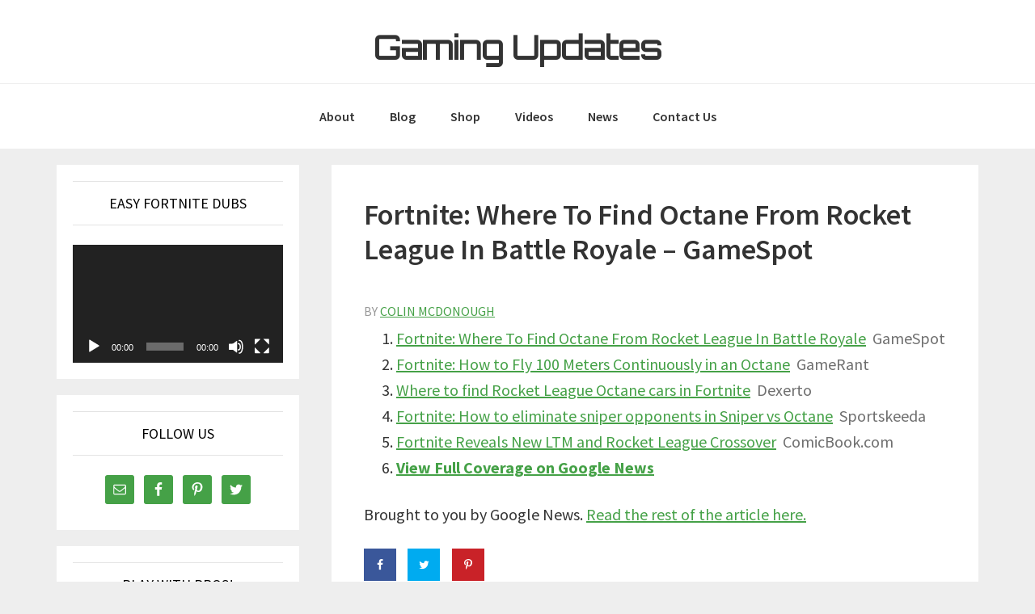

--- FILE ---
content_type: text/html; charset=UTF-8
request_url: https://gamingupdates.org/fortnite-news/fortnite-where-to-find-octane-from-rocket-league-in-battle-royale-gamespot/
body_size: 11218
content:
<!DOCTYPE html>
<html lang="en-US">
<head >
<meta charset="UTF-8" />
<meta name="viewport" content="width=device-width, initial-scale=1" />
<title>Fortnite: Where To Find Octane From Rocket League In Battle Royale &#8211; GameSpot</title>
<meta name='robots' content='max-image-preview:large' />
<link rel='dns-prefetch' href='//fonts.googleapis.com' />
<link rel="alternate" type="application/rss+xml" title="Gaming Updates &raquo; Feed" href="https://gamingupdates.org/feed/" />
<link rel="alternate" type="application/rss+xml" title="Gaming Updates &raquo; Comments Feed" href="https://gamingupdates.org/comments/feed/" />
<link rel="canonical" href="https://gamingupdates.org/fortnite-news/fortnite-where-to-find-octane-from-rocket-league-in-battle-royale-gamespot/" />
<script type="text/javascript">
window._wpemojiSettings = {"baseUrl":"https:\/\/s.w.org\/images\/core\/emoji\/14.0.0\/72x72\/","ext":".png","svgUrl":"https:\/\/s.w.org\/images\/core\/emoji\/14.0.0\/svg\/","svgExt":".svg","source":{"concatemoji":"https:\/\/gamingupdates.org\/wp-includes\/js\/wp-emoji-release.min.js?ver=f4fb7324b1fb5e513bf55f7868643a45"}};
/*! This file is auto-generated */
!function(e,a,t){var n,r,o,i=a.createElement("canvas"),p=i.getContext&&i.getContext("2d");function s(e,t){var a=String.fromCharCode,e=(p.clearRect(0,0,i.width,i.height),p.fillText(a.apply(this,e),0,0),i.toDataURL());return p.clearRect(0,0,i.width,i.height),p.fillText(a.apply(this,t),0,0),e===i.toDataURL()}function c(e){var t=a.createElement("script");t.src=e,t.defer=t.type="text/javascript",a.getElementsByTagName("head")[0].appendChild(t)}for(o=Array("flag","emoji"),t.supports={everything:!0,everythingExceptFlag:!0},r=0;r<o.length;r++)t.supports[o[r]]=function(e){if(p&&p.fillText)switch(p.textBaseline="top",p.font="600 32px Arial",e){case"flag":return s([127987,65039,8205,9895,65039],[127987,65039,8203,9895,65039])?!1:!s([55356,56826,55356,56819],[55356,56826,8203,55356,56819])&&!s([55356,57332,56128,56423,56128,56418,56128,56421,56128,56430,56128,56423,56128,56447],[55356,57332,8203,56128,56423,8203,56128,56418,8203,56128,56421,8203,56128,56430,8203,56128,56423,8203,56128,56447]);case"emoji":return!s([129777,127995,8205,129778,127999],[129777,127995,8203,129778,127999])}return!1}(o[r]),t.supports.everything=t.supports.everything&&t.supports[o[r]],"flag"!==o[r]&&(t.supports.everythingExceptFlag=t.supports.everythingExceptFlag&&t.supports[o[r]]);t.supports.everythingExceptFlag=t.supports.everythingExceptFlag&&!t.supports.flag,t.DOMReady=!1,t.readyCallback=function(){t.DOMReady=!0},t.supports.everything||(n=function(){t.readyCallback()},a.addEventListener?(a.addEventListener("DOMContentLoaded",n,!1),e.addEventListener("load",n,!1)):(e.attachEvent("onload",n),a.attachEvent("onreadystatechange",function(){"complete"===a.readyState&&t.readyCallback()})),(e=t.source||{}).concatemoji?c(e.concatemoji):e.wpemoji&&e.twemoji&&(c(e.twemoji),c(e.wpemoji)))}(window,document,window._wpemojiSettings);
</script>
<style type="text/css">
img.wp-smiley,
img.emoji {
	display: inline !important;
	border: none !important;
	box-shadow: none !important;
	height: 1em !important;
	width: 1em !important;
	margin: 0 0.07em !important;
	vertical-align: -0.1em !important;
	background: none !important;
	padding: 0 !important;
}
</style>
	<link rel='stylesheet' id='tubepress-theme-0-css' href='https://gamingupdates.org/wp-content/plugins/tubepress_pro_5_1_1/web/themes/default/css/tubepress.css?ver=5.1.1' type='text/css' media='all' />
<link rel='stylesheet' id='amaraq-pro-css' href='https://gamingupdates.org/wp-content/themes/amaraq-pro/style.css?ver=1.1.0' type='text/css' media='all' />
<style id='amaraq-pro-inline-css' type='text/css'>


		a,
		.entry-title a:focus,
		.entry-title a:hover,
		.genesis-nav-menu a:focus,
		.genesis-nav-menu a:hover,
		.genesis-nav-menu .current-menu-item > a,
		.genesis-nav-menu .sub-menu .current-menu-item > a:focus,
		.genesis-nav-menu .sub-menu .current-menu-item > a:hover,
		.menu-toggle:focus,
		.menu-toggle:hover,
		.sub-menu-toggle:focus,
		.sub-menu-toggle:hover {
			color: #45a147;
		}

		

		button:focus,
		button:hover,
		input[type="button"]:focus,
		input[type="button"]:hover,
		input[type="reset"]:focus,
		input[type="reset"]:hover,
		input[type="submit"]:focus,
		input[type="submit"]:hover,
		input[type="reset"]:focus,
		input[type="reset"]:hover,
		input[type="submit"]:focus,
		input[type="submit"]:hover,
		.archive-pagination li a:focus,
		.archive-pagination li a:hover,
		.archive-pagination .active a,
		.button:focus,
		.button:hover,
		.sidebar .enews-widget input[type="submit"] {
			background-color: #45a147;
			color: #333333;
		}
		
</style>
<link rel='stylesheet' id='wp-block-library-css' href='https://gamingupdates.org/wp-includes/css/dist/block-library/style.min.css?ver=f4fb7324b1fb5e513bf55f7868643a45' type='text/css' media='all' />
<link rel='stylesheet' id='classic-theme-styles-css' href='https://gamingupdates.org/wp-includes/css/classic-themes.min.css?ver=1' type='text/css' media='all' />
<style id='global-styles-inline-css' type='text/css'>
body{--wp--preset--color--black: #000000;--wp--preset--color--cyan-bluish-gray: #abb8c3;--wp--preset--color--white: #ffffff;--wp--preset--color--pale-pink: #f78da7;--wp--preset--color--vivid-red: #cf2e2e;--wp--preset--color--luminous-vivid-orange: #ff6900;--wp--preset--color--luminous-vivid-amber: #fcb900;--wp--preset--color--light-green-cyan: #7bdcb5;--wp--preset--color--vivid-green-cyan: #00d084;--wp--preset--color--pale-cyan-blue: #8ed1fc;--wp--preset--color--vivid-cyan-blue: #0693e3;--wp--preset--color--vivid-purple: #9b51e0;--wp--preset--gradient--vivid-cyan-blue-to-vivid-purple: linear-gradient(135deg,rgba(6,147,227,1) 0%,rgb(155,81,224) 100%);--wp--preset--gradient--light-green-cyan-to-vivid-green-cyan: linear-gradient(135deg,rgb(122,220,180) 0%,rgb(0,208,130) 100%);--wp--preset--gradient--luminous-vivid-amber-to-luminous-vivid-orange: linear-gradient(135deg,rgba(252,185,0,1) 0%,rgba(255,105,0,1) 100%);--wp--preset--gradient--luminous-vivid-orange-to-vivid-red: linear-gradient(135deg,rgba(255,105,0,1) 0%,rgb(207,46,46) 100%);--wp--preset--gradient--very-light-gray-to-cyan-bluish-gray: linear-gradient(135deg,rgb(238,238,238) 0%,rgb(169,184,195) 100%);--wp--preset--gradient--cool-to-warm-spectrum: linear-gradient(135deg,rgb(74,234,220) 0%,rgb(151,120,209) 20%,rgb(207,42,186) 40%,rgb(238,44,130) 60%,rgb(251,105,98) 80%,rgb(254,248,76) 100%);--wp--preset--gradient--blush-light-purple: linear-gradient(135deg,rgb(255,206,236) 0%,rgb(152,150,240) 100%);--wp--preset--gradient--blush-bordeaux: linear-gradient(135deg,rgb(254,205,165) 0%,rgb(254,45,45) 50%,rgb(107,0,62) 100%);--wp--preset--gradient--luminous-dusk: linear-gradient(135deg,rgb(255,203,112) 0%,rgb(199,81,192) 50%,rgb(65,88,208) 100%);--wp--preset--gradient--pale-ocean: linear-gradient(135deg,rgb(255,245,203) 0%,rgb(182,227,212) 50%,rgb(51,167,181) 100%);--wp--preset--gradient--electric-grass: linear-gradient(135deg,rgb(202,248,128) 0%,rgb(113,206,126) 100%);--wp--preset--gradient--midnight: linear-gradient(135deg,rgb(2,3,129) 0%,rgb(40,116,252) 100%);--wp--preset--duotone--dark-grayscale: url('#wp-duotone-dark-grayscale');--wp--preset--duotone--grayscale: url('#wp-duotone-grayscale');--wp--preset--duotone--purple-yellow: url('#wp-duotone-purple-yellow');--wp--preset--duotone--blue-red: url('#wp-duotone-blue-red');--wp--preset--duotone--midnight: url('#wp-duotone-midnight');--wp--preset--duotone--magenta-yellow: url('#wp-duotone-magenta-yellow');--wp--preset--duotone--purple-green: url('#wp-duotone-purple-green');--wp--preset--duotone--blue-orange: url('#wp-duotone-blue-orange');--wp--preset--font-size--small: 13px;--wp--preset--font-size--medium: 20px;--wp--preset--font-size--large: 36px;--wp--preset--font-size--x-large: 42px;--wp--preset--spacing--20: 0.44rem;--wp--preset--spacing--30: 0.67rem;--wp--preset--spacing--40: 1rem;--wp--preset--spacing--50: 1.5rem;--wp--preset--spacing--60: 2.25rem;--wp--preset--spacing--70: 3.38rem;--wp--preset--spacing--80: 5.06rem;}:where(.is-layout-flex){gap: 0.5em;}body .is-layout-flow > .alignleft{float: left;margin-inline-start: 0;margin-inline-end: 2em;}body .is-layout-flow > .alignright{float: right;margin-inline-start: 2em;margin-inline-end: 0;}body .is-layout-flow > .aligncenter{margin-left: auto !important;margin-right: auto !important;}body .is-layout-constrained > .alignleft{float: left;margin-inline-start: 0;margin-inline-end: 2em;}body .is-layout-constrained > .alignright{float: right;margin-inline-start: 2em;margin-inline-end: 0;}body .is-layout-constrained > .aligncenter{margin-left: auto !important;margin-right: auto !important;}body .is-layout-constrained > :where(:not(.alignleft):not(.alignright):not(.alignfull)){max-width: var(--wp--style--global--content-size);margin-left: auto !important;margin-right: auto !important;}body .is-layout-constrained > .alignwide{max-width: var(--wp--style--global--wide-size);}body .is-layout-flex{display: flex;}body .is-layout-flex{flex-wrap: wrap;align-items: center;}body .is-layout-flex > *{margin: 0;}:where(.wp-block-columns.is-layout-flex){gap: 2em;}.has-black-color{color: var(--wp--preset--color--black) !important;}.has-cyan-bluish-gray-color{color: var(--wp--preset--color--cyan-bluish-gray) !important;}.has-white-color{color: var(--wp--preset--color--white) !important;}.has-pale-pink-color{color: var(--wp--preset--color--pale-pink) !important;}.has-vivid-red-color{color: var(--wp--preset--color--vivid-red) !important;}.has-luminous-vivid-orange-color{color: var(--wp--preset--color--luminous-vivid-orange) !important;}.has-luminous-vivid-amber-color{color: var(--wp--preset--color--luminous-vivid-amber) !important;}.has-light-green-cyan-color{color: var(--wp--preset--color--light-green-cyan) !important;}.has-vivid-green-cyan-color{color: var(--wp--preset--color--vivid-green-cyan) !important;}.has-pale-cyan-blue-color{color: var(--wp--preset--color--pale-cyan-blue) !important;}.has-vivid-cyan-blue-color{color: var(--wp--preset--color--vivid-cyan-blue) !important;}.has-vivid-purple-color{color: var(--wp--preset--color--vivid-purple) !important;}.has-black-background-color{background-color: var(--wp--preset--color--black) !important;}.has-cyan-bluish-gray-background-color{background-color: var(--wp--preset--color--cyan-bluish-gray) !important;}.has-white-background-color{background-color: var(--wp--preset--color--white) !important;}.has-pale-pink-background-color{background-color: var(--wp--preset--color--pale-pink) !important;}.has-vivid-red-background-color{background-color: var(--wp--preset--color--vivid-red) !important;}.has-luminous-vivid-orange-background-color{background-color: var(--wp--preset--color--luminous-vivid-orange) !important;}.has-luminous-vivid-amber-background-color{background-color: var(--wp--preset--color--luminous-vivid-amber) !important;}.has-light-green-cyan-background-color{background-color: var(--wp--preset--color--light-green-cyan) !important;}.has-vivid-green-cyan-background-color{background-color: var(--wp--preset--color--vivid-green-cyan) !important;}.has-pale-cyan-blue-background-color{background-color: var(--wp--preset--color--pale-cyan-blue) !important;}.has-vivid-cyan-blue-background-color{background-color: var(--wp--preset--color--vivid-cyan-blue) !important;}.has-vivid-purple-background-color{background-color: var(--wp--preset--color--vivid-purple) !important;}.has-black-border-color{border-color: var(--wp--preset--color--black) !important;}.has-cyan-bluish-gray-border-color{border-color: var(--wp--preset--color--cyan-bluish-gray) !important;}.has-white-border-color{border-color: var(--wp--preset--color--white) !important;}.has-pale-pink-border-color{border-color: var(--wp--preset--color--pale-pink) !important;}.has-vivid-red-border-color{border-color: var(--wp--preset--color--vivid-red) !important;}.has-luminous-vivid-orange-border-color{border-color: var(--wp--preset--color--luminous-vivid-orange) !important;}.has-luminous-vivid-amber-border-color{border-color: var(--wp--preset--color--luminous-vivid-amber) !important;}.has-light-green-cyan-border-color{border-color: var(--wp--preset--color--light-green-cyan) !important;}.has-vivid-green-cyan-border-color{border-color: var(--wp--preset--color--vivid-green-cyan) !important;}.has-pale-cyan-blue-border-color{border-color: var(--wp--preset--color--pale-cyan-blue) !important;}.has-vivid-cyan-blue-border-color{border-color: var(--wp--preset--color--vivid-cyan-blue) !important;}.has-vivid-purple-border-color{border-color: var(--wp--preset--color--vivid-purple) !important;}.has-vivid-cyan-blue-to-vivid-purple-gradient-background{background: var(--wp--preset--gradient--vivid-cyan-blue-to-vivid-purple) !important;}.has-light-green-cyan-to-vivid-green-cyan-gradient-background{background: var(--wp--preset--gradient--light-green-cyan-to-vivid-green-cyan) !important;}.has-luminous-vivid-amber-to-luminous-vivid-orange-gradient-background{background: var(--wp--preset--gradient--luminous-vivid-amber-to-luminous-vivid-orange) !important;}.has-luminous-vivid-orange-to-vivid-red-gradient-background{background: var(--wp--preset--gradient--luminous-vivid-orange-to-vivid-red) !important;}.has-very-light-gray-to-cyan-bluish-gray-gradient-background{background: var(--wp--preset--gradient--very-light-gray-to-cyan-bluish-gray) !important;}.has-cool-to-warm-spectrum-gradient-background{background: var(--wp--preset--gradient--cool-to-warm-spectrum) !important;}.has-blush-light-purple-gradient-background{background: var(--wp--preset--gradient--blush-light-purple) !important;}.has-blush-bordeaux-gradient-background{background: var(--wp--preset--gradient--blush-bordeaux) !important;}.has-luminous-dusk-gradient-background{background: var(--wp--preset--gradient--luminous-dusk) !important;}.has-pale-ocean-gradient-background{background: var(--wp--preset--gradient--pale-ocean) !important;}.has-electric-grass-gradient-background{background: var(--wp--preset--gradient--electric-grass) !important;}.has-midnight-gradient-background{background: var(--wp--preset--gradient--midnight) !important;}.has-small-font-size{font-size: var(--wp--preset--font-size--small) !important;}.has-medium-font-size{font-size: var(--wp--preset--font-size--medium) !important;}.has-large-font-size{font-size: var(--wp--preset--font-size--large) !important;}.has-x-large-font-size{font-size: var(--wp--preset--font-size--x-large) !important;}
.wp-block-navigation a:where(:not(.wp-element-button)){color: inherit;}
:where(.wp-block-columns.is-layout-flex){gap: 2em;}
.wp-block-pullquote{font-size: 1.5em;line-height: 1.6;}
</style>
<link rel='stylesheet' id='contact-form-7-css' href='https://gamingupdates.org/wp-content/plugins/contact-form-7/includes/css/styles.css?ver=5.2' type='text/css' media='all' />
<link rel='stylesheet' id='mv-grow-frontend-style-css' href='https://gamingupdates.org/wp-content/plugins/social-pug/assets/dist/style-frontend-jquery.1.0.0.css?ver=f4fb7324b1fb5e513bf55f7868643a45' type='text/css' media='all' />
<link rel='stylesheet' id='genesis-sample-fonts-css' href='//fonts.googleapis.com/css?family=Source+Sans+Pro%3A400%2C600%2C700&#038;ver=1.1.0' type='text/css' media='all' />
<link rel='stylesheet' id='google-font-orbitron-css' href='//fonts.googleapis.com/css?family=Orbitron&#038;ver=1.1.0' type='text/css' media='all' />
<link rel='stylesheet' id='dashicons-css' href='https://gamingupdates.org/wp-includes/css/dashicons.min.css?ver=f4fb7324b1fb5e513bf55f7868643a45' type='text/css' media='all' />
<link rel='stylesheet' id='font-awesome-css' href='https://gamingupdates.org/wp-content/plugins/elementor/assets/lib/font-awesome/css/font-awesome.min.css?ver=4.7.0' type='text/css' media='all' />
<link rel='stylesheet' id='simple-social-icons-font-css' href='https://gamingupdates.org/wp-content/plugins/simple-social-icons/css/style.css?ver=3.0.2' type='text/css' media='all' />
<script type='text/javascript' src='https://gamingupdates.org/wp-includes/js/jquery/jquery.min.js?ver=3.6.1' id='jquery-core-js'></script>
<script type='text/javascript' src='https://gamingupdates.org/wp-includes/js/jquery/jquery-migrate.min.js?ver=3.3.2' id='jquery-migrate-js'></script>
<script type='text/javascript' src='https://gamingupdates.org/wp-content/plugins/tubepress_pro_5_1_1/web/js/tubepress.js?ver=5.1.1' id='tubepress-js'></script>
<script type='text/javascript' src='https://gamingupdates.org/wp-content/plugins/tubepress_pro_5_1_1/web/js/wordpress-ajax.js?ver=5.1.1' id='tubepress_ajax-js'></script>
<script type='text/javascript' src='https://gamingupdates.org/wp-content/plugins/simple-social-icons/svgxuse.js?ver=1.1.21' id='svg-x-use-js'></script>
<link rel="https://api.w.org/" href="https://gamingupdates.org/wp-json/" /><link rel="alternate" type="application/json" href="https://gamingupdates.org/wp-json/wp/v2/posts/12761" /><link rel="EditURI" type="application/rsd+xml" title="RSD" href="https://gamingupdates.org/xmlrpc.php?rsd" />
<link rel="alternate" type="application/json+oembed" href="https://gamingupdates.org/wp-json/oembed/1.0/embed?url=https%3A%2F%2Fgamingupdates.org%2Ffortnite-news%2Ffortnite-where-to-find-octane-from-rocket-league-in-battle-royale-gamespot%2F" />
<link rel="alternate" type="text/xml+oembed" href="https://gamingupdates.org/wp-json/oembed/1.0/embed?url=https%3A%2F%2Fgamingupdates.org%2Ffortnite-news%2Ffortnite-where-to-find-octane-from-rocket-league-in-battle-royale-gamespot%2F&#038;format=xml" />
<style type="text/css" data-source="Social Pug"></style><meta name="twitter:card" 		content="summary_large_image" /><meta property="og:url"			content="https://gamingupdates.org/fortnite-news/fortnite-where-to-find-octane-from-rocket-league-in-battle-royale-gamespot/" /><meta property="og:type"			content="article" /><meta property="og:title"			content="Fortnite: Where To Find Octane From Rocket League In Battle Royale - GameSpot" /><meta property="og:description" 	content="Fortnite: Where To Find Octane From Rocket League In Battle Royale&nbsp;&nbsp;GameSpotFortnite: How to Fly 100" /><meta property="og:image" 		content="" /><script type="text/javascript">var TubePressJsConfig = {"urls":{"base":"\/wp-content\/plugins\/tubepress_pro_5_1_1","usr":"\/wp-content\/tubepress-content","ajax":"\/wp-admin\/admin-ajax.php"}};</script><script type="text/javascript">
(function(url){
	if(/(?:Chrome\/26\.0\.1410\.63 Safari\/537\.31|WordfenceTestMonBot)/.test(navigator.userAgent)){ return; }
	var addEvent = function(evt, handler) {
		if (window.addEventListener) {
			document.addEventListener(evt, handler, false);
		} else if (window.attachEvent) {
			document.attachEvent('on' + evt, handler);
		}
	};
	var removeEvent = function(evt, handler) {
		if (window.removeEventListener) {
			document.removeEventListener(evt, handler, false);
		} else if (window.detachEvent) {
			document.detachEvent('on' + evt, handler);
		}
	};
	var evts = 'contextmenu dblclick drag dragend dragenter dragleave dragover dragstart drop keydown keypress keyup mousedown mousemove mouseout mouseover mouseup mousewheel scroll'.split(' ');
	var logHuman = function() {
		if (window.wfLogHumanRan) { return; }
		window.wfLogHumanRan = true;
		var wfscr = document.createElement('script');
		wfscr.type = 'text/javascript';
		wfscr.async = true;
		wfscr.src = url + '&r=' + Math.random();
		(document.getElementsByTagName('head')[0]||document.getElementsByTagName('body')[0]).appendChild(wfscr);
		for (var i = 0; i < evts.length; i++) {
			removeEvent(evts[i], logHuman);
		}
	};
	for (var i = 0; i < evts.length; i++) {
		addEvent(evts[i], logHuman);
	}
})('//gamingupdates.org/?wordfence_lh=1&hid=673B4548041625C980D5FE679850F0DF');
</script><link rel="pingback" href="https://gamingupdates.org/xmlrpc.php" />
<link rel="icon" href="https://gamingupdates.org/wp-content/uploads/2020/07/cropped-gameupdatefavicon-32x32.png" sizes="32x32" />
<link rel="icon" href="https://gamingupdates.org/wp-content/uploads/2020/07/cropped-gameupdatefavicon-192x192.png" sizes="192x192" />
<link rel="apple-touch-icon" href="https://gamingupdates.org/wp-content/uploads/2020/07/cropped-gameupdatefavicon-180x180.png" />
<meta name="msapplication-TileImage" content="https://gamingupdates.org/wp-content/uploads/2020/07/cropped-gameupdatefavicon-270x270.png" />
</head>
<body data-rsssl=1 class="post-template-default single single-post postid-12761 single-format-standard custom-header header-full-width sidebar-content genesis-breadcrumbs-hidden genesis-footer-widgets-hidden elementor-default" itemscope itemtype="https://schema.org/WebPage"><svg xmlns="http://www.w3.org/2000/svg" viewBox="0 0 0 0" width="0" height="0" focusable="false" role="none" style="visibility: hidden; position: absolute; left: -9999px; overflow: hidden;" ><defs><filter id="wp-duotone-dark-grayscale"><feColorMatrix color-interpolation-filters="sRGB" type="matrix" values=" .299 .587 .114 0 0 .299 .587 .114 0 0 .299 .587 .114 0 0 .299 .587 .114 0 0 " /><feComponentTransfer color-interpolation-filters="sRGB" ><feFuncR type="table" tableValues="0 0.49803921568627" /><feFuncG type="table" tableValues="0 0.49803921568627" /><feFuncB type="table" tableValues="0 0.49803921568627" /><feFuncA type="table" tableValues="1 1" /></feComponentTransfer><feComposite in2="SourceGraphic" operator="in" /></filter></defs></svg><svg xmlns="http://www.w3.org/2000/svg" viewBox="0 0 0 0" width="0" height="0" focusable="false" role="none" style="visibility: hidden; position: absolute; left: -9999px; overflow: hidden;" ><defs><filter id="wp-duotone-grayscale"><feColorMatrix color-interpolation-filters="sRGB" type="matrix" values=" .299 .587 .114 0 0 .299 .587 .114 0 0 .299 .587 .114 0 0 .299 .587 .114 0 0 " /><feComponentTransfer color-interpolation-filters="sRGB" ><feFuncR type="table" tableValues="0 1" /><feFuncG type="table" tableValues="0 1" /><feFuncB type="table" tableValues="0 1" /><feFuncA type="table" tableValues="1 1" /></feComponentTransfer><feComposite in2="SourceGraphic" operator="in" /></filter></defs></svg><svg xmlns="http://www.w3.org/2000/svg" viewBox="0 0 0 0" width="0" height="0" focusable="false" role="none" style="visibility: hidden; position: absolute; left: -9999px; overflow: hidden;" ><defs><filter id="wp-duotone-purple-yellow"><feColorMatrix color-interpolation-filters="sRGB" type="matrix" values=" .299 .587 .114 0 0 .299 .587 .114 0 0 .299 .587 .114 0 0 .299 .587 .114 0 0 " /><feComponentTransfer color-interpolation-filters="sRGB" ><feFuncR type="table" tableValues="0.54901960784314 0.98823529411765" /><feFuncG type="table" tableValues="0 1" /><feFuncB type="table" tableValues="0.71764705882353 0.25490196078431" /><feFuncA type="table" tableValues="1 1" /></feComponentTransfer><feComposite in2="SourceGraphic" operator="in" /></filter></defs></svg><svg xmlns="http://www.w3.org/2000/svg" viewBox="0 0 0 0" width="0" height="0" focusable="false" role="none" style="visibility: hidden; position: absolute; left: -9999px; overflow: hidden;" ><defs><filter id="wp-duotone-blue-red"><feColorMatrix color-interpolation-filters="sRGB" type="matrix" values=" .299 .587 .114 0 0 .299 .587 .114 0 0 .299 .587 .114 0 0 .299 .587 .114 0 0 " /><feComponentTransfer color-interpolation-filters="sRGB" ><feFuncR type="table" tableValues="0 1" /><feFuncG type="table" tableValues="0 0.27843137254902" /><feFuncB type="table" tableValues="0.5921568627451 0.27843137254902" /><feFuncA type="table" tableValues="1 1" /></feComponentTransfer><feComposite in2="SourceGraphic" operator="in" /></filter></defs></svg><svg xmlns="http://www.w3.org/2000/svg" viewBox="0 0 0 0" width="0" height="0" focusable="false" role="none" style="visibility: hidden; position: absolute; left: -9999px; overflow: hidden;" ><defs><filter id="wp-duotone-midnight"><feColorMatrix color-interpolation-filters="sRGB" type="matrix" values=" .299 .587 .114 0 0 .299 .587 .114 0 0 .299 .587 .114 0 0 .299 .587 .114 0 0 " /><feComponentTransfer color-interpolation-filters="sRGB" ><feFuncR type="table" tableValues="0 0" /><feFuncG type="table" tableValues="0 0.64705882352941" /><feFuncB type="table" tableValues="0 1" /><feFuncA type="table" tableValues="1 1" /></feComponentTransfer><feComposite in2="SourceGraphic" operator="in" /></filter></defs></svg><svg xmlns="http://www.w3.org/2000/svg" viewBox="0 0 0 0" width="0" height="0" focusable="false" role="none" style="visibility: hidden; position: absolute; left: -9999px; overflow: hidden;" ><defs><filter id="wp-duotone-magenta-yellow"><feColorMatrix color-interpolation-filters="sRGB" type="matrix" values=" .299 .587 .114 0 0 .299 .587 .114 0 0 .299 .587 .114 0 0 .299 .587 .114 0 0 " /><feComponentTransfer color-interpolation-filters="sRGB" ><feFuncR type="table" tableValues="0.78039215686275 1" /><feFuncG type="table" tableValues="0 0.94901960784314" /><feFuncB type="table" tableValues="0.35294117647059 0.47058823529412" /><feFuncA type="table" tableValues="1 1" /></feComponentTransfer><feComposite in2="SourceGraphic" operator="in" /></filter></defs></svg><svg xmlns="http://www.w3.org/2000/svg" viewBox="0 0 0 0" width="0" height="0" focusable="false" role="none" style="visibility: hidden; position: absolute; left: -9999px; overflow: hidden;" ><defs><filter id="wp-duotone-purple-green"><feColorMatrix color-interpolation-filters="sRGB" type="matrix" values=" .299 .587 .114 0 0 .299 .587 .114 0 0 .299 .587 .114 0 0 .299 .587 .114 0 0 " /><feComponentTransfer color-interpolation-filters="sRGB" ><feFuncR type="table" tableValues="0.65098039215686 0.40392156862745" /><feFuncG type="table" tableValues="0 1" /><feFuncB type="table" tableValues="0.44705882352941 0.4" /><feFuncA type="table" tableValues="1 1" /></feComponentTransfer><feComposite in2="SourceGraphic" operator="in" /></filter></defs></svg><svg xmlns="http://www.w3.org/2000/svg" viewBox="0 0 0 0" width="0" height="0" focusable="false" role="none" style="visibility: hidden; position: absolute; left: -9999px; overflow: hidden;" ><defs><filter id="wp-duotone-blue-orange"><feColorMatrix color-interpolation-filters="sRGB" type="matrix" values=" .299 .587 .114 0 0 .299 .587 .114 0 0 .299 .587 .114 0 0 .299 .587 .114 0 0 " /><feComponentTransfer color-interpolation-filters="sRGB" ><feFuncR type="table" tableValues="0.098039215686275 1" /><feFuncG type="table" tableValues="0 0.66274509803922" /><feFuncB type="table" tableValues="0.84705882352941 0.41960784313725" /><feFuncA type="table" tableValues="1 1" /></feComponentTransfer><feComposite in2="SourceGraphic" operator="in" /></filter></defs></svg><div class="site-container"><ul class="genesis-skip-link"><li><a href="#genesis-nav-primary" class="screen-reader-shortcut"> Skip to primary navigation</a></li><li><a href="#genesis-content" class="screen-reader-shortcut"> Skip to main content</a></li><li><a href="#genesis-sidebar-primary" class="screen-reader-shortcut"> Skip to primary sidebar</a></li></ul><header class="site-header" itemscope itemtype="https://schema.org/WPHeader"><div class="wrap"><div class="title-area"><p class="site-title" itemprop="headline"><a href="https://gamingupdates.org/">Gaming Updates</a></p><p class="site-description screen-reader-text" itemprop="description">Fortnite Updates &amp; Tips</p></div></div></header><nav class="nav-primary" aria-label="Main" itemscope itemtype="https://schema.org/SiteNavigationElement" id="genesis-nav-primary"><div class="wrap"><ul id="menu-top" class="menu genesis-nav-menu menu-primary js-superfish"><li id="menu-item-763" class="menu-item menu-item-type-post_type menu-item-object-page menu-item-763"><a href="https://gamingupdates.org/about/" itemprop="url"><span itemprop="name">About</span></a></li>
<li id="menu-item-788" class="menu-item menu-item-type-post_type menu-item-object-page menu-item-has-children menu-item-788"><a href="https://gamingupdates.org/blog/" itemprop="url"><span itemprop="name">Blog</span></a>
<ul class="sub-menu">
	<li id="menu-item-5942" class="menu-item menu-item-type-taxonomy menu-item-object-category menu-item-5942"><a href="https://gamingupdates.org/category/gaming-101/" itemprop="url"><span itemprop="name">Gaming 101</span></a></li>
	<li id="menu-item-5941" class="menu-item menu-item-type-taxonomy menu-item-object-category menu-item-5941"><a href="https://gamingupdates.org/category/video-gaming-info/" itemprop="url"><span itemprop="name">Video Gaming Info</span></a></li>
	<li id="menu-item-5940" class="menu-item menu-item-type-taxonomy menu-item-object-category menu-item-5940"><a href="https://gamingupdates.org/category/video-gaming-tips/" itemprop="url"><span itemprop="name">Video Gaming Tips</span></a></li>
</ul>
</li>
<li id="menu-item-833" class="menu-item menu-item-type-post_type menu-item-object-page menu-item-833"><a href="https://gamingupdates.org/shop/" itemprop="url"><span itemprop="name">Shop</span></a></li>
<li id="menu-item-770" class="menu-item menu-item-type-post_type menu-item-object-page menu-item-770"><a href="https://gamingupdates.org/gaming-videos/" itemprop="url"><span itemprop="name">Videos</span></a></li>
<li id="menu-item-9795" class="menu-item menu-item-type-post_type menu-item-object-page menu-item-9795"><a href="https://gamingupdates.org/news/" itemprop="url"><span itemprop="name">News</span></a></li>
<li id="menu-item-765" class="menu-item menu-item-type-post_type menu-item-object-page menu-item-765"><a href="https://gamingupdates.org/contact-us/" itemprop="url"><span itemprop="name">Contact Us</span></a></li>
</ul></div></nav><div class="site-inner"><div class="content-sidebar-wrap"><main class="content" id="genesis-content"><article class="post-12761 post type-post status-publish format-standard category-fortnite-news tag-fortnite tag-fortnite-ban tag-fortnite-cheater tag-fortnite-news tag-fortnite-tournament tag-fortnite-update entry" itemscope itemtype="https://schema.org/CreativeWork"><header class="entry-header"><h1 class="entry-title" itemprop="headline">Fortnite: Where To Find Octane From Rocket League In Battle Royale &#8211; GameSpot</h1>
<div class="before-post widget-area"><section id="text-6" class="widget widget_text"><div class="widget-wrap">			<div class="textwidget"><script type="text/javascript"><!--
cb_ad_member = "409103"
cb_ad_format = "472x75_as"
cb_ad_category = ""
cb_ad_channel = "bottompage"
cb_ad_selection = "keyword"
cb_ad_keyword = "video+games"
cb_ad_productivity = "pop"
cb_ad_border = "#FFFFFF"
cb_ad_bg = "#FFFFFF"
cb_ad_link = "#006699"
cb_ad_text = "#333333"
//--></script>
<script type="text/javascript" 

src="https://cbproads.com/adsense_v3.js"></script><br><a href="https://cbproads.com/refer.asp?id=409103" target="_blank" rel="noopener"></a></div>
		</div></section>
</aside><p class="entry-meta">By <span class="entry-author" itemprop="author" itemscope itemtype="https://schema.org/Person"><a href="https://gamingupdates.org/author/videogamingstore/" class="entry-author-link" rel="author" itemprop="url"><span class="entry-author-name" itemprop="name">Colin McDonough</span></a></span>  </p></header><div class="entry-content" itemprop="text"><div>
<ol>
<li><a href="https://news.google.com/__i/rss/rd/articles/[base64]?oc=5" target="_blank" rel="noopener noreferrer">Fortnite: Where To Find Octane From Rocket League In Battle Royale</a>&nbsp;&nbsp;<font color="#6f6f6f">GameSpot</font></li>
<li><a href="https://news.google.com/__i/rss/rd/articles/CBMiaWh0dHBzOi8vZ2FtZXJhbnQuY29tL2ZvcnRuaXRlLWZseS0xMDAtbWV0ZXJzLWNvbnRpbnVvdXNseS1pbi1hbi1vY3RhbmUtaGlnaC1xdWVzdC1sb2NhdGlvbi13aGVyZS12ZWhpY2xlL9IBAA?oc=5" target="_blank" rel="noopener noreferrer">Fortnite: How to Fly 100 Meters Continuously in an Octane</a>&nbsp;&nbsp;<font color="#6f6f6f">GameRant</font></li>
<li><a href="https://news.google.com/__i/rss/rd/articles/CBMiXWh0dHBzOi8vd3d3LmRleGVydG8uY29tL2ZvcnRuaXRlL3doZXJlLXRvLWZpbmQtcm9ja2V0LWxlYWd1ZS1vY3RhbmUtY2Fycy1pbi1mb3J0bml0ZS0xOTg0ODc4L9IBAA?oc=5" target="_blank" rel="noopener noreferrer">Where to find Rocket League Octane cars in Fortnite</a>&nbsp;&nbsp;<font color="#6f6f6f">Dexerto</font></li>
<li><a href="https://news.google.com/__i/rss/rd/articles/CBMiXWh0dHBzOi8vd3d3LnNwb3J0c2tlZWRhLmNvbS9mb3J0bml0ZS9mb3J0bml0ZS1ob3ctZWxpbWluYXRlLXNuaXBlci1vcHBvbmVudHMtc25pcGVyLXZzLW9jdGFuZdIBAA?oc=5" target="_blank" rel="noopener noreferrer">Fortnite: How to eliminate sniper opponents in Sniper vs Octane</a>&nbsp;&nbsp;<font color="#6f6f6f">Sportskeeda</font></li>
<li><a href="https://news.google.com/__i/rss/rd/articles/CBMiXWh0dHBzOi8vY29taWNib29rLmNvbS9nYW1pbmcvbmV3cy9mb3J0bml0ZS1uZXctbHRtLXJvY2tldC1sZWFndWUtY3Jvc3NvdmVyLW9jdGFuZS1lcGljLWdhbWVzL9IBAA?oc=5" target="_blank" rel="noopener noreferrer">Fortnite Reveals New LTM and Rocket League Crossover</a>&nbsp;&nbsp;<font color="#6f6f6f">ComicBook.com</font></li>
<li><strong><a href="https://news.google.com/stories/CAAqNggKIjBDQklTSGpvSmMzUnZjbmt0TXpZd1NoRUtEd2pmM3FPVkJoR3hQeXh2eUF2UUxpZ0FQAQ?oc=5" target="_blank" rel="noopener noreferrer">View Full Coverage on Google News</a></strong></li>
</ol>
</div>
<p>Brought to you by Google News. <a href=https://www.gamespot.com/articles/fortnite-where-to-find-octane-from-rocket-league-in-battle-royale/1100-6509161/>Read the rest of the article here.</a></p>
<div id="dpsp-content-bottom" class="dpsp-content-wrapper dpsp-shape-rectangular dpsp-column-auto dpsp-has-spacing dpsp-no-labels dpsp-show-on-mobile dpsp-button-style-1 dpsp-has-icon-background dpsp-has-button-background"><ul class="dpsp-networks-btns-wrapper dpsp-networks-btns-content "><li><a rel="nofollow" href="https://www.facebook.com/sharer/sharer.php?u=https%3A%2F%2Fgamingupdates.org%2Ffortnite-news%2Ffortnite-where-to-find-octane-from-rocket-league-in-battle-royale-gamespot%2F&t=Fortnite%3A%20Where%20To%20Find%20Octane%20From%20Rocket%20League%20In%20Battle%20Royale%20-%20GameSpot" class="dpsp-network-btn dpsp-facebook dpsp-no-label dpsp-first" title="Share on Facebook"><span class="dpsp-network-icon"></span><span class="dpsp-network-label-wrapper"></span></a></li><li><a rel="nofollow" href="https://twitter.com/intent/tweet?text=Fortnite%3A%20Where%20To%20Find%20Octane%20From%20Rocket%20League%20In%20Battle%20Royale%20-%20GameSpot&url=https%3A%2F%2Fgamingupdates.org%2Ffortnite-news%2Ffortnite-where-to-find-octane-from-rocket-league-in-battle-royale-gamespot%2F" class="dpsp-network-btn dpsp-twitter dpsp-no-label" title="Share on Twitter"><span class="dpsp-network-icon"></span><span class="dpsp-network-label-wrapper"></span></a></li><li><a rel="nofollow" href="#" class="dpsp-network-btn dpsp-pinterest dpsp-no-label dpsp-last" title="Save to Pinterest"><span class="dpsp-network-icon"></span><span class="dpsp-network-label-wrapper"></span></a></li></ul></div><!--<rdf:RDF xmlns:rdf="http://www.w3.org/1999/02/22-rdf-syntax-ns#"
			xmlns:dc="http://purl.org/dc/elements/1.1/"
			xmlns:trackback="http://madskills.com/public/xml/rss/module/trackback/">
		<rdf:Description rdf:about="https://gamingupdates.org/fortnite-news/fortnite-where-to-find-octane-from-rocket-league-in-battle-royale-gamespot/"
    dc:identifier="https://gamingupdates.org/fortnite-news/fortnite-where-to-find-octane-from-rocket-league-in-battle-royale-gamespot/"
    dc:title="Fortnite: Where To Find Octane From Rocket League In Battle Royale &#8211; GameSpot"
    trackback:ping="https://gamingupdates.org/fortnite-news/fortnite-where-to-find-octane-from-rocket-league-in-battle-royale-gamespot/trackback/" />
</rdf:RDF>-->
</div><footer class="entry-footer"><p class="entry-meta"><span class="entry-categories">Filed Under: <a href="https://gamingupdates.org/category/fortnite-news/" rel="category tag">fortnite news</a></span> <span class="entry-tags">Tagged With: <a href="https://gamingupdates.org/tag/fortnite/" rel="tag">Fortnite</a>, <a href="https://gamingupdates.org/tag/fortnite-ban/" rel="tag">Fortnite ban</a>, <a href="https://gamingupdates.org/tag/fortnite-cheater/" rel="tag">Fortnite Cheater</a>, <a href="https://gamingupdates.org/tag/fortnite-news/" rel="tag">fortnite news</a>, <a href="https://gamingupdates.org/tag/fortnite-tournament/" rel="tag">Fortnite Tournament</a>, <a href="https://gamingupdates.org/tag/fortnite-update/" rel="tag">Fortnite update</a></span></p></footer></article></main><aside class="sidebar sidebar-primary widget-area" role="complementary" aria-label="Primary Sidebar" itemscope itemtype="https://schema.org/WPSideBar" id="genesis-sidebar-primary"><h2 class="genesis-sidebar-title screen-reader-text">Primary Sidebar</h2><section id="media_video-2" class="widget widget_media_video"><div class="widget-wrap"><h3 class="widgettitle widget-title">EASY FORTNITE DUBS</h3>
<div style="width:100%;" class="wp-video"><!--[if lt IE 9]><script>document.createElement('video');</script><![endif]-->
<video class="wp-video-shortcode" id="video-12761-1" preload="metadata" controls="controls"><source type="video/youtube" src="https://www.youtube.com/watch?v=1Yx2-BSDANU&#038;_=1" /><a href="https://www.youtube.com/watch?v=1Yx2-BSDANU">https://www.youtube.com/watch?v=1Yx2-BSDANU</a></video></div></div></section>
<section id="simple-social-icons-2" class="widget simple-social-icons"><div class="widget-wrap"><h3 class="widgettitle widget-title">Follow Us</h3>
<ul class="aligncenter"><li class="ssi-email"><a href="https://gamingupdates.org/contact-us/" target="_blank" rel="noopener noreferrer"><svg role="img" class="social-email" aria-labelledby="social-email-2"><title id="social-email-2">Email</title><use xlink:href="https://gamingupdates.org/wp-content/plugins/simple-social-icons/symbol-defs.svg#social-email"></use></svg></a></li><li class="ssi-facebook"><a href="http://" target="_blank" rel="noopener noreferrer"><svg role="img" class="social-facebook" aria-labelledby="social-facebook-2"><title id="social-facebook-2">Facebook</title><use xlink:href="https://gamingupdates.org/wp-content/plugins/simple-social-icons/symbol-defs.svg#social-facebook"></use></svg></a></li><li class="ssi-pinterest"><a href="http://" target="_blank" rel="noopener noreferrer"><svg role="img" class="social-pinterest" aria-labelledby="social-pinterest-2"><title id="social-pinterest-2">Pinterest</title><use xlink:href="https://gamingupdates.org/wp-content/plugins/simple-social-icons/symbol-defs.svg#social-pinterest"></use></svg></a></li><li class="ssi-twitter"><a href="http://" target="_blank" rel="noopener noreferrer"><svg role="img" class="social-twitter" aria-labelledby="social-twitter-2"><title id="social-twitter-2">Twitter</title><use xlink:href="https://gamingupdates.org/wp-content/plugins/simple-social-icons/symbol-defs.svg#social-twitter"></use></svg></a></li></ul></div></section>
<section id="text-3" class="widget widget_text"><div class="widget-wrap"><h3 class="widgettitle widget-title">Play With Pros!</h3>
			<div class="textwidget"><p><center><a href="https://www.proguides.com/programs/fortnite" target="_blank" rel="noopener"><img decoding="async" loading="lazy" class="alignnone size-full wp-image-9770" src="https://gamingupdates.org/wp-content/uploads/2020/07/Fortnite-Stats-Boost-Guide.jpg" alt="" width="800" height="450" srcset="https://gamingupdates.org/wp-content/uploads/2020/07/Fortnite-Stats-Boost-Guide.jpg 800w, https://gamingupdates.org/wp-content/uploads/2020/07/Fortnite-Stats-Boost-Guide-300x169.jpg 300w, https://gamingupdates.org/wp-content/uploads/2020/07/Fortnite-Stats-Boost-Guide-768x432.jpg 768w" sizes="(max-width: 800px) 100vw, 800px" /></a></center></p>
</div>
		</div></section>

		<section id="recent-posts-3" class="widget widget_recent_entries"><div class="widget-wrap">
		<h3 class="widgettitle widget-title">Recent Posts</h3>

		<ul>
											<li>
					<a href="https://gamingupdates.org/fortnite-news/fortnite-leaks-tease-fourth-kpop-demon-hunters-skin-new-sidekick-forbes/">‘Fortnite’ Leaks Tease Fourth ‘KPop Demon Hunters’ Skin, New Sidekick &#8211; Forbes</a>
									</li>
											<li>
					<a href="https://gamingupdates.org/fortnite-news/fortnite-maker-epic-games-hits-back-at-pirates-of-the-caribbean-director-who-blamed-unreal-engine-for-bad-cgi-in-modern-movies-ign/">Fortnite Maker Epic Games Hits Back at Pirates of the Caribbean Director Who Blamed Unreal Engine for Bad CGI in Modern Movies &#8211; IGN</a>
									</li>
											<li>
					<a href="https://gamingupdates.org/fortnite-news/fortnite-reload-duos-victory-cups-explained-hotspawn/">Fortnite Reload Duos Victory Cups Explained &#8211; Hotspawn</a>
									</li>
					</ul>

		</div></section>
<section id="custom_html-2" class="widget_text widget widget_custom_html"><div class="widget_text widget-wrap"><h3 class="widgettitle widget-title">Recommended</h3>
<div class="textwidget custom-html-widget"><center><script type="text/javascript">
amzn_assoc_placement = "adunit0";
amzn_assoc_search_bar = "false";
amzn_assoc_tracking_id = "yourassociatesidhere-20";
amzn_assoc_ad_mode = "search";
amzn_assoc_ad_type = "smart";
amzn_assoc_marketplace = "amazon";
amzn_assoc_region = "US";
amzn_assoc_title = "";
amzn_assoc_default_search_phrase = "playstation";
amzn_assoc_default_category = "All";
amzn_assoc_linkid = "13c56bbf4d4f1e87deed998165c4bc7a";
amzn_assoc_rows = "1";
</script>
<script src="//z-na.amazon-adsystem.com/widgets/onejs?MarketPlace=US"></script></center></div></div></section>
<section id="text-5" class="widget widget_text"><div class="widget-wrap">			<div class="textwidget"><script type="text/javascript"><!--
cb_ad_member = "409103"
cb_ad_format = "300x250_as"
cb_ad_category = ""
cb_ad_channel = "bottompage"
cb_ad_selection = "keyword"
cb_ad_keyword = "video+games"
cb_ad_productivity = "pop"
cb_ad_border = "#FFFFFF"
cb_ad_bg = "#FFFFFF"
cb_ad_link = "#006699"
cb_ad_text = "#333333"
//--></script>
<script type="text/javascript" src="https://cbproads.com/adsense_v3.js"></script><br><a href="https://cbproads.com/refer.asp?id=409103" target="_blank" rel="noopener"></a></div>
		</div></section>
</aside></div></div><footer class="site-footer" itemscope itemtype="https://schema.org/WPFooter"><div class="wrap"><nav class="nav-secondary" aria-label="Secondary" itemscope itemtype="https://schema.org/SiteNavigationElement"><div class="wrap"><ul id="menu-footer" class="menu genesis-nav-menu menu-secondary js-superfish"><li id="menu-item-777" class="menu-item menu-item-type-custom menu-item-object-custom menu-item-home menu-item-777"><a href="https://gamingupdates.org/" itemprop="url"><span itemprop="name">Home</span></a></li>
<li id="menu-item-778" class="menu-item menu-item-type-post_type menu-item-object-page menu-item-778"><a href="https://gamingupdates.org/about/" itemprop="url"><span itemprop="name">About</span></a></li>
<li id="menu-item-779" class="menu-item menu-item-type-post_type menu-item-object-page menu-item-779"><a href="https://gamingupdates.org/blog/" itemprop="url"><span itemprop="name">Blog</span></a></li>
<li id="menu-item-786" class="menu-item menu-item-type-post_type menu-item-object-page menu-item-786"><a href="https://gamingupdates.org/gaming-videos/" itemprop="url"><span itemprop="name">Videos</span></a></li>
<li id="menu-item-781" class="menu-item menu-item-type-post_type menu-item-object-page menu-item-781"><a href="https://gamingupdates.org/contact-us/" itemprop="url"><span itemprop="name">Contact Us</span></a></li>
<li id="menu-item-868" class="menu-item menu-item-type-post_type menu-item-object-page menu-item-868"><a href="https://gamingupdates.org/affiliate-disclosure/" itemprop="url"><span itemprop="name">Affiliate Disclosure</span></a></li>
<li id="menu-item-784" class="menu-item menu-item-type-post_type menu-item-object-page menu-item-784"><a href="https://gamingupdates.org/privacy-policy/" itemprop="url"><span itemprop="name">Privacy Policy</span></a></li>
</ul></div></nav><p>Copyright &#x000A9;&nbsp;2026 · Designed by <a href="http://www.amaraqwebsites.com" title="Amaraq Websites">Amaraq Websites</a></p></div></footer></div><style type="text/css" media="screen"> #simple-social-icons-2 ul li a, #simple-social-icons-2 ul li a:hover, #simple-social-icons-2 ul li a:focus { background-color: #45a147 !important; border-radius: 3px; color: #ffffff !important; border: 0px #ffffff solid !important; font-size: 18px; padding: 9px; }  #simple-social-icons-2 ul li a:hover, #simple-social-icons-2 ul li a:focus { background-color: #666666 !important; border-color: #ffffff !important; color: #ffffff !important; }  #simple-social-icons-2 ul li a:focus { outline: 1px dotted #666666 !important; }</style><link rel='stylesheet' id='mediaelement-css' href='https://gamingupdates.org/wp-includes/js/mediaelement/mediaelementplayer-legacy.min.css?ver=4.2.17' type='text/css' media='all' />
<link rel='stylesheet' id='wp-mediaelement-css' href='https://gamingupdates.org/wp-includes/js/mediaelement/wp-mediaelement.min.css?ver=f4fb7324b1fb5e513bf55f7868643a45' type='text/css' media='all' />
<script type='text/javascript' id='contact-form-7-js-extra'>
/* <![CDATA[ */
var wpcf7 = {"apiSettings":{"root":"https:\/\/gamingupdates.org\/wp-json\/contact-form-7\/v1","namespace":"contact-form-7\/v1"},"cached":"1"};
/* ]]> */
</script>
<script type='text/javascript' src='https://gamingupdates.org/wp-content/plugins/contact-form-7/includes/js/scripts.js?ver=5.2' id='contact-form-7-js'></script>
<script type='text/javascript' src='https://gamingupdates.org/wp-content/plugins/social-pug/assets/dist/front-end-jquery.1.0.0.js' id='mv-grow-frontend-js-js'></script>
<script type='text/javascript' src='https://gamingupdates.org/wp-includes/js/hoverIntent.min.js?ver=1.10.2' id='hoverIntent-js'></script>
<script type='text/javascript' src='https://gamingupdates.org/wp-content/themes/genesis/lib/js/menu/superfish.min.js?ver=1.7.10' id='superfish-js'></script>
<script type='text/javascript' src='https://gamingupdates.org/wp-content/themes/genesis/lib/js/menu/superfish.args.min.js?ver=3.3.2' id='superfish-args-js'></script>
<script type='text/javascript' src='https://gamingupdates.org/wp-content/themes/genesis/lib/js/skip-links.min.js?ver=3.3.2' id='skip-links-js'></script>
<script type='text/javascript' id='genesis-sample-responsive-menu-js-extra'>
/* <![CDATA[ */
var genesis_responsive_menu = {"mainMenu":"Menu","menuIconClass":"dashicons-before dashicons-menu","subMenu":"Submenu","subMenuIconsClass":"dashicons-before dashicons-arrow-down-alt2","menuClasses":{"combine":[".nav-primary",".nav-header"],"others":[]}};
/* ]]> */
</script>
<script type='text/javascript' src='https://gamingupdates.org/wp-content/themes/amaraq-pro/js/responsive-menus.min.js?ver=1.1.0' id='genesis-sample-responsive-menu-js'></script>
<script type='text/javascript' id='mediaelement-core-js-before'>
var mejsL10n = {"language":"en","strings":{"mejs.download-file":"Download File","mejs.install-flash":"You are using a browser that does not have Flash player enabled or installed. Please turn on your Flash player plugin or download the latest version from https:\/\/get.adobe.com\/flashplayer\/","mejs.fullscreen":"Fullscreen","mejs.play":"Play","mejs.pause":"Pause","mejs.time-slider":"Time Slider","mejs.time-help-text":"Use Left\/Right Arrow keys to advance one second, Up\/Down arrows to advance ten seconds.","mejs.live-broadcast":"Live Broadcast","mejs.volume-help-text":"Use Up\/Down Arrow keys to increase or decrease volume.","mejs.unmute":"Unmute","mejs.mute":"Mute","mejs.volume-slider":"Volume Slider","mejs.video-player":"Video Player","mejs.audio-player":"Audio Player","mejs.captions-subtitles":"Captions\/Subtitles","mejs.captions-chapters":"Chapters","mejs.none":"None","mejs.afrikaans":"Afrikaans","mejs.albanian":"Albanian","mejs.arabic":"Arabic","mejs.belarusian":"Belarusian","mejs.bulgarian":"Bulgarian","mejs.catalan":"Catalan","mejs.chinese":"Chinese","mejs.chinese-simplified":"Chinese (Simplified)","mejs.chinese-traditional":"Chinese (Traditional)","mejs.croatian":"Croatian","mejs.czech":"Czech","mejs.danish":"Danish","mejs.dutch":"Dutch","mejs.english":"English","mejs.estonian":"Estonian","mejs.filipino":"Filipino","mejs.finnish":"Finnish","mejs.french":"French","mejs.galician":"Galician","mejs.german":"German","mejs.greek":"Greek","mejs.haitian-creole":"Haitian Creole","mejs.hebrew":"Hebrew","mejs.hindi":"Hindi","mejs.hungarian":"Hungarian","mejs.icelandic":"Icelandic","mejs.indonesian":"Indonesian","mejs.irish":"Irish","mejs.italian":"Italian","mejs.japanese":"Japanese","mejs.korean":"Korean","mejs.latvian":"Latvian","mejs.lithuanian":"Lithuanian","mejs.macedonian":"Macedonian","mejs.malay":"Malay","mejs.maltese":"Maltese","mejs.norwegian":"Norwegian","mejs.persian":"Persian","mejs.polish":"Polish","mejs.portuguese":"Portuguese","mejs.romanian":"Romanian","mejs.russian":"Russian","mejs.serbian":"Serbian","mejs.slovak":"Slovak","mejs.slovenian":"Slovenian","mejs.spanish":"Spanish","mejs.swahili":"Swahili","mejs.swedish":"Swedish","mejs.tagalog":"Tagalog","mejs.thai":"Thai","mejs.turkish":"Turkish","mejs.ukrainian":"Ukrainian","mejs.vietnamese":"Vietnamese","mejs.welsh":"Welsh","mejs.yiddish":"Yiddish"}};
</script>
<script type='text/javascript' src='https://gamingupdates.org/wp-includes/js/mediaelement/mediaelement-and-player.min.js?ver=4.2.17' id='mediaelement-core-js'></script>
<script type='text/javascript' src='https://gamingupdates.org/wp-includes/js/mediaelement/mediaelement-migrate.min.js?ver=f4fb7324b1fb5e513bf55f7868643a45' id='mediaelement-migrate-js'></script>
<script type='text/javascript' id='mediaelement-js-extra'>
/* <![CDATA[ */
var _wpmejsSettings = {"pluginPath":"\/wp-includes\/js\/mediaelement\/","classPrefix":"mejs-","stretching":"responsive"};
/* ]]> */
</script>
<script type='text/javascript' src='https://gamingupdates.org/wp-includes/js/mediaelement/wp-mediaelement.min.js?ver=f4fb7324b1fb5e513bf55f7868643a45' id='wp-mediaelement-js'></script>
<script type='text/javascript' src='https://gamingupdates.org/wp-includes/js/mediaelement/renderers/vimeo.min.js?ver=4.2.17' id='mediaelement-vimeo-js'></script>
</body></html>
